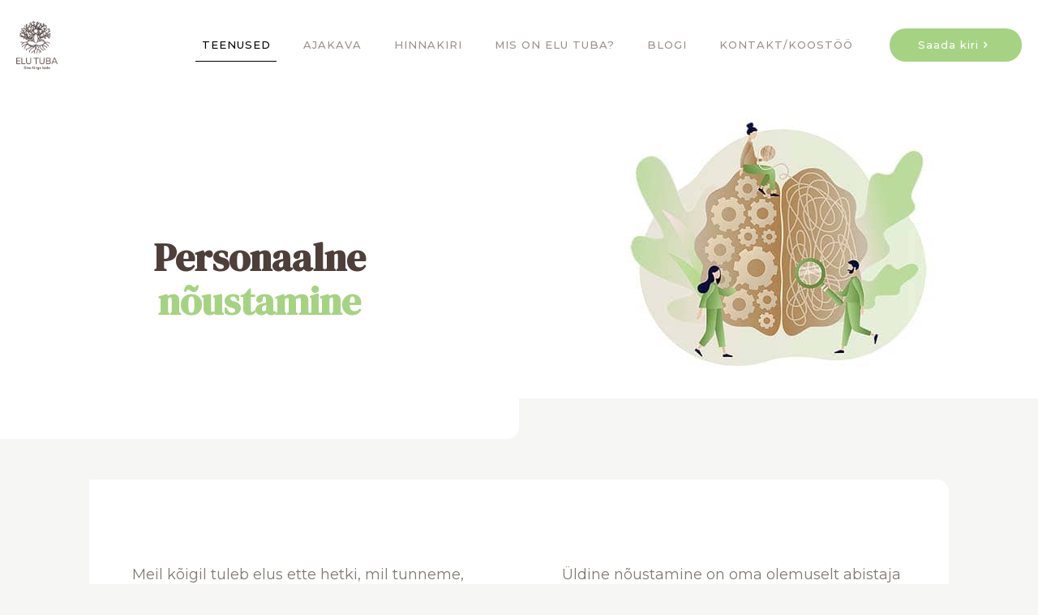

--- FILE ---
content_type: text/css
request_url: https://www.hingeelutuba.ee/wp-content/uploads/elementor/css/post-779.css?ver=1751591018
body_size: 768
content:
.elementor-779 .elementor-element.elementor-element-3fd89b4:not(.elementor-motion-effects-element-type-background) > .elementor-widget-wrap, .elementor-779 .elementor-element.elementor-element-3fd89b4 > .elementor-widget-wrap > .elementor-motion-effects-container > .elementor-motion-effects-layer{background-color:#FFFFFF;}.elementor-bc-flex-widget .elementor-779 .elementor-element.elementor-element-3fd89b4.elementor-column .elementor-widget-wrap{align-items:center;}.elementor-779 .elementor-element.elementor-element-3fd89b4.elementor-column.elementor-element[data-element_type="column"] > .elementor-widget-wrap.elementor-element-populated{align-content:center;align-items:center;}.elementor-779 .elementor-element.elementor-element-3fd89b4 > .elementor-element-populated, .elementor-779 .elementor-element.elementor-element-3fd89b4 > .elementor-element-populated > .elementor-background-overlay, .elementor-779 .elementor-element.elementor-element-3fd89b4 > .elementor-background-slideshow{border-radius:0px 0px 15px 0px;}.elementor-779 .elementor-element.elementor-element-3fd89b4 > .elementor-element-populated{transition:background 0.3s, border 0.3s, border-radius 0.3s, box-shadow 0.3s;margin:0px 0px -50px 0px;--e-column-margin-right:0px;--e-column-margin-left:0px;}.elementor-779 .elementor-element.elementor-element-3fd89b4 > .elementor-element-populated > .elementor-background-overlay{transition:background 0.3s, border-radius 0.3s, opacity 0.3s;}.elementor-779 .elementor-element.elementor-element-d6fba41 > .elementor-widget-container{margin:0% 12% 0% 12%;padding:050px 0px 0px 0px;}.elementor-779 .elementor-element.elementor-element-d6fba41{text-align:center;}.elementor-779 .elementor-element.elementor-element-40c5fdc:not(.elementor-motion-effects-element-type-background) > .elementor-widget-wrap, .elementor-779 .elementor-element.elementor-element-40c5fdc > .elementor-widget-wrap > .elementor-motion-effects-container > .elementor-motion-effects-layer{background-image:url("https://www.hingeelutuba.ee/wp-content/uploads/2021/11/Alalehed-1-1.jpg");background-position:center center;}.elementor-779 .elementor-element.elementor-element-40c5fdc > .elementor-element-populated{transition:background 0.3s, border 0.3s, border-radius 0.3s, box-shadow 0.3s;}.elementor-779 .elementor-element.elementor-element-40c5fdc > .elementor-element-populated > .elementor-background-overlay{transition:background 0.3s, border-radius 0.3s, opacity 0.3s;}.elementor-779 .elementor-element.elementor-element-3502e1d{--spacer-size:320px;}.elementor-779 .elementor-element.elementor-element-361c797{padding:70px 0px 35px 0px;}.elementor-779 .elementor-element.elementor-element-10514fb > .elementor-element-populated{transition:background 0.3s, border 0.3s, border-radius 0.3s, box-shadow 0.3s;}.elementor-779 .elementor-element.elementor-element-10514fb > .elementor-element-populated > .elementor-background-overlay{transition:background 0.3s, border-radius 0.3s, opacity 0.3s;}.elementor-779 .elementor-element.elementor-element-467763b > .elementor-container > .elementor-column > .elementor-widget-wrap{align-content:center;align-items:center;}.elementor-779 .elementor-element.elementor-element-467763b:not(.elementor-motion-effects-element-type-background), .elementor-779 .elementor-element.elementor-element-467763b > .elementor-motion-effects-container > .elementor-motion-effects-layer{background-color:#FFFFFF;}.elementor-779 .elementor-element.elementor-element-467763b, .elementor-779 .elementor-element.elementor-element-467763b > .elementor-background-overlay{border-radius:0px 15px 15px 15px;}.elementor-779 .elementor-element.elementor-element-467763b{transition:background 0.3s, border 0.3s, border-radius 0.3s, box-shadow 0.3s;padding:50px 0px 0px 0px;}.elementor-779 .elementor-element.elementor-element-467763b > .elementor-background-overlay{transition:background 0.3s, border-radius 0.3s, opacity 0.3s;}.elementor-bc-flex-widget .elementor-779 .elementor-element.elementor-element-3460f1f.elementor-column .elementor-widget-wrap{align-items:flex-start;}.elementor-779 .elementor-element.elementor-element-3460f1f.elementor-column.elementor-element[data-element_type="column"] > .elementor-widget-wrap.elementor-element-populated{align-content:flex-start;align-items:flex-start;}.elementor-779 .elementor-element.elementor-element-3460f1f > .elementor-element-populated{padding:10% 10% 10% 10%;}.elementor-779 .elementor-element.elementor-element-a8d8f3b{font-size:18px;}.elementor-bc-flex-widget .elementor-779 .elementor-element.elementor-element-052d129.elementor-column .elementor-widget-wrap{align-items:flex-start;}.elementor-779 .elementor-element.elementor-element-052d129.elementor-column.elementor-element[data-element_type="column"] > .elementor-widget-wrap.elementor-element-populated{align-content:flex-start;align-items:flex-start;}.elementor-779 .elementor-element.elementor-element-052d129 > .elementor-element-populated{padding:10% 10% 10% 10%;}.elementor-779 .elementor-element.elementor-element-77d6bba{font-size:18px;}.elementor-779 .elementor-element.elementor-element-238f1d2{padding:0px 0px 35px 0px;}.elementor-779 .elementor-element.elementor-element-a82faf9 .elementor-button{background-color:#A6D383;}.elementor-779 .elementor-element.elementor-element-d37d844:not(.elementor-motion-effects-element-type-background), .elementor-779 .elementor-element.elementor-element-d37d844 > .elementor-motion-effects-container > .elementor-motion-effects-layer{background-color:#FFFFFF;}.elementor-779 .elementor-element.elementor-element-d37d844{transition:background 0.3s, border 0.3s, border-radius 0.3s, box-shadow 0.3s;}.elementor-779 .elementor-element.elementor-element-d37d844 > .elementor-background-overlay{transition:background 0.3s, border-radius 0.3s, opacity 0.3s;}.elementor-779 .elementor-element.elementor-element-371959e > .elementor-element-populated{border-style:solid;border-width:0px 0px 1px 0px;border-color:#F2ECE6;}.elementor-779 .elementor-element.elementor-element-40607be > .elementor-widget-container{padding:0px 0px 10px 0px;}.elementor-779 .elementor-element.elementor-element-8b2c5df > .elementor-element-populated{border-style:solid;border-width:0px 0px 1px 0px;border-color:#A6D383;}.elementor-779 .elementor-element.elementor-element-73ed137 > .elementor-widget-container{padding:0px 0px 10px 0px;}.elementor-779 .elementor-element.elementor-element-5f84794 > .elementor-element-populated{border-style:solid;border-width:0px 0px 1px 0px;border-color:#A6D383;}.elementor-779 .elementor-element.elementor-element-5f84794 > .elementor-element-populated, .elementor-779 .elementor-element.elementor-element-5f84794 > .elementor-element-populated > .elementor-background-overlay, .elementor-779 .elementor-element.elementor-element-5f84794 > .elementor-background-slideshow{border-radius:0px 0px 0px 0px;}.elementor-779 .elementor-element.elementor-element-89e06f4 > .elementor-widget-container{padding:0px 0px 10px 0px;}@media(min-width:768px){.elementor-779 .elementor-element.elementor-element-371959e{width:55.501%;}.elementor-779 .elementor-element.elementor-element-8b2c5df{width:21.994%;}.elementor-779 .elementor-element.elementor-element-5f84794{width:22.015%;}}@media(max-width:767px){.elementor-779 .elementor-element.elementor-element-d6fba41 > .elementor-widget-container{margin:0px 0px 0px 0px;padding:40px 0px 40px 0px;}.elementor-779 .elementor-element.elementor-element-361c797{padding:0px 0px 0px 0px;}.elementor-779 .elementor-element.elementor-element-3460f1f > .elementor-element-populated{padding:40px 0px 0px 0px;}.elementor-779 .elementor-element.elementor-element-052d129 > .elementor-element-populated{padding:40px 0px 0px 0px;}}